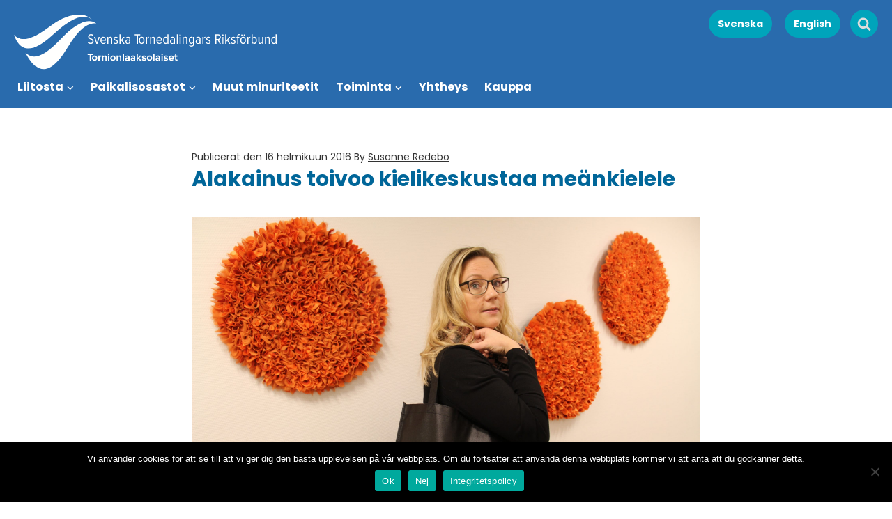

--- FILE ---
content_type: text/html; charset=UTF-8
request_url: https://str-t.com/meki/alakainus-toivoo-kielikeskustaa-meankielele/
body_size: 15143
content:

<!doctype html>
<html lang="fi">
  <head>
  <meta charset="utf-8">
  <meta http-equiv="x-ua-compatible" content="ie=edge">
  <meta name="viewport" content="width=device-width, initial-scale=1">
  <title>Alakainus toivoo kielikeskustaa meänkielele &#8211; STR-T</title>
<meta name='robots' content='max-image-preview:large' />
	<style>img:is([sizes="auto" i], [sizes^="auto," i]) { contain-intrinsic-size: 3000px 1500px }</style>
	<link rel="alternate" href="https://str-t.com/kalix-langtar-efter-sprakcentrum-for-meankieli/" hreflang="sv" />
<link rel="alternate" href="https://str-t.com/meki/alakainus-toivoo-kielikeskustaa-meankielele/" hreflang="fi" />
<link rel='dns-prefetch' href='//static.addtoany.com' />
<script type="text/javascript">
/* <![CDATA[ */
window._wpemojiSettings = {"baseUrl":"https:\/\/s.w.org\/images\/core\/emoji\/16.0.1\/72x72\/","ext":".png","svgUrl":"https:\/\/s.w.org\/images\/core\/emoji\/16.0.1\/svg\/","svgExt":".svg","source":{"concatemoji":"https:\/\/str-t.com\/wp-includes\/js\/wp-emoji-release.min.js?ver=6.8.3"}};
/*! This file is auto-generated */
!function(s,n){var o,i,e;function c(e){try{var t={supportTests:e,timestamp:(new Date).valueOf()};sessionStorage.setItem(o,JSON.stringify(t))}catch(e){}}function p(e,t,n){e.clearRect(0,0,e.canvas.width,e.canvas.height),e.fillText(t,0,0);var t=new Uint32Array(e.getImageData(0,0,e.canvas.width,e.canvas.height).data),a=(e.clearRect(0,0,e.canvas.width,e.canvas.height),e.fillText(n,0,0),new Uint32Array(e.getImageData(0,0,e.canvas.width,e.canvas.height).data));return t.every(function(e,t){return e===a[t]})}function u(e,t){e.clearRect(0,0,e.canvas.width,e.canvas.height),e.fillText(t,0,0);for(var n=e.getImageData(16,16,1,1),a=0;a<n.data.length;a++)if(0!==n.data[a])return!1;return!0}function f(e,t,n,a){switch(t){case"flag":return n(e,"\ud83c\udff3\ufe0f\u200d\u26a7\ufe0f","\ud83c\udff3\ufe0f\u200b\u26a7\ufe0f")?!1:!n(e,"\ud83c\udde8\ud83c\uddf6","\ud83c\udde8\u200b\ud83c\uddf6")&&!n(e,"\ud83c\udff4\udb40\udc67\udb40\udc62\udb40\udc65\udb40\udc6e\udb40\udc67\udb40\udc7f","\ud83c\udff4\u200b\udb40\udc67\u200b\udb40\udc62\u200b\udb40\udc65\u200b\udb40\udc6e\u200b\udb40\udc67\u200b\udb40\udc7f");case"emoji":return!a(e,"\ud83e\udedf")}return!1}function g(e,t,n,a){var r="undefined"!=typeof WorkerGlobalScope&&self instanceof WorkerGlobalScope?new OffscreenCanvas(300,150):s.createElement("canvas"),o=r.getContext("2d",{willReadFrequently:!0}),i=(o.textBaseline="top",o.font="600 32px Arial",{});return e.forEach(function(e){i[e]=t(o,e,n,a)}),i}function t(e){var t=s.createElement("script");t.src=e,t.defer=!0,s.head.appendChild(t)}"undefined"!=typeof Promise&&(o="wpEmojiSettingsSupports",i=["flag","emoji"],n.supports={everything:!0,everythingExceptFlag:!0},e=new Promise(function(e){s.addEventListener("DOMContentLoaded",e,{once:!0})}),new Promise(function(t){var n=function(){try{var e=JSON.parse(sessionStorage.getItem(o));if("object"==typeof e&&"number"==typeof e.timestamp&&(new Date).valueOf()<e.timestamp+604800&&"object"==typeof e.supportTests)return e.supportTests}catch(e){}return null}();if(!n){if("undefined"!=typeof Worker&&"undefined"!=typeof OffscreenCanvas&&"undefined"!=typeof URL&&URL.createObjectURL&&"undefined"!=typeof Blob)try{var e="postMessage("+g.toString()+"("+[JSON.stringify(i),f.toString(),p.toString(),u.toString()].join(",")+"));",a=new Blob([e],{type:"text/javascript"}),r=new Worker(URL.createObjectURL(a),{name:"wpTestEmojiSupports"});return void(r.onmessage=function(e){c(n=e.data),r.terminate(),t(n)})}catch(e){}c(n=g(i,f,p,u))}t(n)}).then(function(e){for(var t in e)n.supports[t]=e[t],n.supports.everything=n.supports.everything&&n.supports[t],"flag"!==t&&(n.supports.everythingExceptFlag=n.supports.everythingExceptFlag&&n.supports[t]);n.supports.everythingExceptFlag=n.supports.everythingExceptFlag&&!n.supports.flag,n.DOMReady=!1,n.readyCallback=function(){n.DOMReady=!0}}).then(function(){return e}).then(function(){var e;n.supports.everything||(n.readyCallback(),(e=n.source||{}).concatemoji?t(e.concatemoji):e.wpemoji&&e.twemoji&&(t(e.twemoji),t(e.wpemoji)))}))}((window,document),window._wpemojiSettings);
/* ]]> */
</script>
<style id='wp-emoji-styles-inline-css' type='text/css'>

	img.wp-smiley, img.emoji {
		display: inline !important;
		border: none !important;
		box-shadow: none !important;
		height: 1em !important;
		width: 1em !important;
		margin: 0 0.07em !important;
		vertical-align: -0.1em !important;
		background: none !important;
		padding: 0 !important;
	}
</style>
<link rel='stylesheet' id='wp-block-library-css' href='https://str-t.com/wp-includes/css/dist/block-library/style.min.css?ver=6.8.3' type='text/css' media='all' />
<style id='classic-theme-styles-inline-css' type='text/css'>
/*! This file is auto-generated */
.wp-block-button__link{color:#fff;background-color:#32373c;border-radius:9999px;box-shadow:none;text-decoration:none;padding:calc(.667em + 2px) calc(1.333em + 2px);font-size:1.125em}.wp-block-file__button{background:#32373c;color:#fff;text-decoration:none}
</style>
<style id='global-styles-inline-css' type='text/css'>
:root{--wp--preset--aspect-ratio--square: 1;--wp--preset--aspect-ratio--4-3: 4/3;--wp--preset--aspect-ratio--3-4: 3/4;--wp--preset--aspect-ratio--3-2: 3/2;--wp--preset--aspect-ratio--2-3: 2/3;--wp--preset--aspect-ratio--16-9: 16/9;--wp--preset--aspect-ratio--9-16: 9/16;--wp--preset--color--black: #000000;--wp--preset--color--cyan-bluish-gray: #abb8c3;--wp--preset--color--white: #ffffff;--wp--preset--color--pale-pink: #f78da7;--wp--preset--color--vivid-red: #cf2e2e;--wp--preset--color--luminous-vivid-orange: #ff6900;--wp--preset--color--luminous-vivid-amber: #fcb900;--wp--preset--color--light-green-cyan: #7bdcb5;--wp--preset--color--vivid-green-cyan: #00d084;--wp--preset--color--pale-cyan-blue: #8ed1fc;--wp--preset--color--vivid-cyan-blue: #0693e3;--wp--preset--color--vivid-purple: #9b51e0;--wp--preset--gradient--vivid-cyan-blue-to-vivid-purple: linear-gradient(135deg,rgba(6,147,227,1) 0%,rgb(155,81,224) 100%);--wp--preset--gradient--light-green-cyan-to-vivid-green-cyan: linear-gradient(135deg,rgb(122,220,180) 0%,rgb(0,208,130) 100%);--wp--preset--gradient--luminous-vivid-amber-to-luminous-vivid-orange: linear-gradient(135deg,rgba(252,185,0,1) 0%,rgba(255,105,0,1) 100%);--wp--preset--gradient--luminous-vivid-orange-to-vivid-red: linear-gradient(135deg,rgba(255,105,0,1) 0%,rgb(207,46,46) 100%);--wp--preset--gradient--very-light-gray-to-cyan-bluish-gray: linear-gradient(135deg,rgb(238,238,238) 0%,rgb(169,184,195) 100%);--wp--preset--gradient--cool-to-warm-spectrum: linear-gradient(135deg,rgb(74,234,220) 0%,rgb(151,120,209) 20%,rgb(207,42,186) 40%,rgb(238,44,130) 60%,rgb(251,105,98) 80%,rgb(254,248,76) 100%);--wp--preset--gradient--blush-light-purple: linear-gradient(135deg,rgb(255,206,236) 0%,rgb(152,150,240) 100%);--wp--preset--gradient--blush-bordeaux: linear-gradient(135deg,rgb(254,205,165) 0%,rgb(254,45,45) 50%,rgb(107,0,62) 100%);--wp--preset--gradient--luminous-dusk: linear-gradient(135deg,rgb(255,203,112) 0%,rgb(199,81,192) 50%,rgb(65,88,208) 100%);--wp--preset--gradient--pale-ocean: linear-gradient(135deg,rgb(255,245,203) 0%,rgb(182,227,212) 50%,rgb(51,167,181) 100%);--wp--preset--gradient--electric-grass: linear-gradient(135deg,rgb(202,248,128) 0%,rgb(113,206,126) 100%);--wp--preset--gradient--midnight: linear-gradient(135deg,rgb(2,3,129) 0%,rgb(40,116,252) 100%);--wp--preset--font-size--small: 13px;--wp--preset--font-size--medium: 20px;--wp--preset--font-size--large: 36px;--wp--preset--font-size--x-large: 42px;--wp--preset--spacing--20: 0.44rem;--wp--preset--spacing--30: 0.67rem;--wp--preset--spacing--40: 1rem;--wp--preset--spacing--50: 1.5rem;--wp--preset--spacing--60: 2.25rem;--wp--preset--spacing--70: 3.38rem;--wp--preset--spacing--80: 5.06rem;--wp--preset--shadow--natural: 6px 6px 9px rgba(0, 0, 0, 0.2);--wp--preset--shadow--deep: 12px 12px 50px rgba(0, 0, 0, 0.4);--wp--preset--shadow--sharp: 6px 6px 0px rgba(0, 0, 0, 0.2);--wp--preset--shadow--outlined: 6px 6px 0px -3px rgba(255, 255, 255, 1), 6px 6px rgba(0, 0, 0, 1);--wp--preset--shadow--crisp: 6px 6px 0px rgba(0, 0, 0, 1);}:where(.is-layout-flex){gap: 0.5em;}:where(.is-layout-grid){gap: 0.5em;}body .is-layout-flex{display: flex;}.is-layout-flex{flex-wrap: wrap;align-items: center;}.is-layout-flex > :is(*, div){margin: 0;}body .is-layout-grid{display: grid;}.is-layout-grid > :is(*, div){margin: 0;}:where(.wp-block-columns.is-layout-flex){gap: 2em;}:where(.wp-block-columns.is-layout-grid){gap: 2em;}:where(.wp-block-post-template.is-layout-flex){gap: 1.25em;}:where(.wp-block-post-template.is-layout-grid){gap: 1.25em;}.has-black-color{color: var(--wp--preset--color--black) !important;}.has-cyan-bluish-gray-color{color: var(--wp--preset--color--cyan-bluish-gray) !important;}.has-white-color{color: var(--wp--preset--color--white) !important;}.has-pale-pink-color{color: var(--wp--preset--color--pale-pink) !important;}.has-vivid-red-color{color: var(--wp--preset--color--vivid-red) !important;}.has-luminous-vivid-orange-color{color: var(--wp--preset--color--luminous-vivid-orange) !important;}.has-luminous-vivid-amber-color{color: var(--wp--preset--color--luminous-vivid-amber) !important;}.has-light-green-cyan-color{color: var(--wp--preset--color--light-green-cyan) !important;}.has-vivid-green-cyan-color{color: var(--wp--preset--color--vivid-green-cyan) !important;}.has-pale-cyan-blue-color{color: var(--wp--preset--color--pale-cyan-blue) !important;}.has-vivid-cyan-blue-color{color: var(--wp--preset--color--vivid-cyan-blue) !important;}.has-vivid-purple-color{color: var(--wp--preset--color--vivid-purple) !important;}.has-black-background-color{background-color: var(--wp--preset--color--black) !important;}.has-cyan-bluish-gray-background-color{background-color: var(--wp--preset--color--cyan-bluish-gray) !important;}.has-white-background-color{background-color: var(--wp--preset--color--white) !important;}.has-pale-pink-background-color{background-color: var(--wp--preset--color--pale-pink) !important;}.has-vivid-red-background-color{background-color: var(--wp--preset--color--vivid-red) !important;}.has-luminous-vivid-orange-background-color{background-color: var(--wp--preset--color--luminous-vivid-orange) !important;}.has-luminous-vivid-amber-background-color{background-color: var(--wp--preset--color--luminous-vivid-amber) !important;}.has-light-green-cyan-background-color{background-color: var(--wp--preset--color--light-green-cyan) !important;}.has-vivid-green-cyan-background-color{background-color: var(--wp--preset--color--vivid-green-cyan) !important;}.has-pale-cyan-blue-background-color{background-color: var(--wp--preset--color--pale-cyan-blue) !important;}.has-vivid-cyan-blue-background-color{background-color: var(--wp--preset--color--vivid-cyan-blue) !important;}.has-vivid-purple-background-color{background-color: var(--wp--preset--color--vivid-purple) !important;}.has-black-border-color{border-color: var(--wp--preset--color--black) !important;}.has-cyan-bluish-gray-border-color{border-color: var(--wp--preset--color--cyan-bluish-gray) !important;}.has-white-border-color{border-color: var(--wp--preset--color--white) !important;}.has-pale-pink-border-color{border-color: var(--wp--preset--color--pale-pink) !important;}.has-vivid-red-border-color{border-color: var(--wp--preset--color--vivid-red) !important;}.has-luminous-vivid-orange-border-color{border-color: var(--wp--preset--color--luminous-vivid-orange) !important;}.has-luminous-vivid-amber-border-color{border-color: var(--wp--preset--color--luminous-vivid-amber) !important;}.has-light-green-cyan-border-color{border-color: var(--wp--preset--color--light-green-cyan) !important;}.has-vivid-green-cyan-border-color{border-color: var(--wp--preset--color--vivid-green-cyan) !important;}.has-pale-cyan-blue-border-color{border-color: var(--wp--preset--color--pale-cyan-blue) !important;}.has-vivid-cyan-blue-border-color{border-color: var(--wp--preset--color--vivid-cyan-blue) !important;}.has-vivid-purple-border-color{border-color: var(--wp--preset--color--vivid-purple) !important;}.has-vivid-cyan-blue-to-vivid-purple-gradient-background{background: var(--wp--preset--gradient--vivid-cyan-blue-to-vivid-purple) !important;}.has-light-green-cyan-to-vivid-green-cyan-gradient-background{background: var(--wp--preset--gradient--light-green-cyan-to-vivid-green-cyan) !important;}.has-luminous-vivid-amber-to-luminous-vivid-orange-gradient-background{background: var(--wp--preset--gradient--luminous-vivid-amber-to-luminous-vivid-orange) !important;}.has-luminous-vivid-orange-to-vivid-red-gradient-background{background: var(--wp--preset--gradient--luminous-vivid-orange-to-vivid-red) !important;}.has-very-light-gray-to-cyan-bluish-gray-gradient-background{background: var(--wp--preset--gradient--very-light-gray-to-cyan-bluish-gray) !important;}.has-cool-to-warm-spectrum-gradient-background{background: var(--wp--preset--gradient--cool-to-warm-spectrum) !important;}.has-blush-light-purple-gradient-background{background: var(--wp--preset--gradient--blush-light-purple) !important;}.has-blush-bordeaux-gradient-background{background: var(--wp--preset--gradient--blush-bordeaux) !important;}.has-luminous-dusk-gradient-background{background: var(--wp--preset--gradient--luminous-dusk) !important;}.has-pale-ocean-gradient-background{background: var(--wp--preset--gradient--pale-ocean) !important;}.has-electric-grass-gradient-background{background: var(--wp--preset--gradient--electric-grass) !important;}.has-midnight-gradient-background{background: var(--wp--preset--gradient--midnight) !important;}.has-small-font-size{font-size: var(--wp--preset--font-size--small) !important;}.has-medium-font-size{font-size: var(--wp--preset--font-size--medium) !important;}.has-large-font-size{font-size: var(--wp--preset--font-size--large) !important;}.has-x-large-font-size{font-size: var(--wp--preset--font-size--x-large) !important;}
:where(.wp-block-post-template.is-layout-flex){gap: 1.25em;}:where(.wp-block-post-template.is-layout-grid){gap: 1.25em;}
:where(.wp-block-columns.is-layout-flex){gap: 2em;}:where(.wp-block-columns.is-layout-grid){gap: 2em;}
:root :where(.wp-block-pullquote){font-size: 1.5em;line-height: 1.6;}
</style>
<link rel='stylesheet' id='cookie-notice-front-css' href='https://str-t.com/wp-content/plugins/cookie-notice/css/front.min.css?ver=2.5.7' type='text/css' media='all' />
<link rel='stylesheet' id='woocommerce-layout-css' href='https://str-t.com/wp-content/plugins/woocommerce/assets/css/woocommerce-layout.css?ver=10.3.7' type='text/css' media='all' />
<link rel='stylesheet' id='woocommerce-smallscreen-css' href='https://str-t.com/wp-content/plugins/woocommerce/assets/css/woocommerce-smallscreen.css?ver=10.3.7' type='text/css' media='only screen and (max-width: 768px)' />
<link rel='stylesheet' id='woocommerce-general-css' href='https://str-t.com/wp-content/plugins/woocommerce/assets/css/woocommerce.css?ver=10.3.7' type='text/css' media='all' />
<style id='woocommerce-inline-inline-css' type='text/css'>
.woocommerce form .form-row .required { visibility: visible; }
</style>
<link rel='stylesheet' id='brands-styles-css' href='https://str-t.com/wp-content/plugins/woocommerce/assets/css/brands.css?ver=10.3.7' type='text/css' media='all' />
<link rel='stylesheet' id='addtoany-css' href='https://str-t.com/wp-content/plugins/add-to-any/addtoany.min.css?ver=1.16' type='text/css' media='all' />
<link rel='stylesheet' id='sage/css-css' href='https://str-t.com/wp-content/themes/str-t/assets/styles/main.css?v=1.0.7' type='text/css' media='all' />
<script type="text/javascript" id="addtoany-core-js-before">
/* <![CDATA[ */
window.a2a_config=window.a2a_config||{};a2a_config.callbacks=[];a2a_config.overlays=[];a2a_config.templates={};a2a_localize = {
	Share: "Share",
	Save: "Save",
	Subscribe: "Subscribe",
	Email: "Email",
	Bookmark: "Bookmark",
	ShowAll: "Show all",
	ShowLess: "Show less",
	FindServices: "Find service(s)",
	FindAnyServiceToAddTo: "Instantly find any service to add to",
	PoweredBy: "Powered by",
	ShareViaEmail: "Share via email",
	SubscribeViaEmail: "Subscribe via email",
	BookmarkInYourBrowser: "Bookmark in your browser",
	BookmarkInstructions: "Press Ctrl+D or \u2318+D to bookmark this page",
	AddToYourFavorites: "Add to your favorites",
	SendFromWebOrProgram: "Send from any email address or email program",
	EmailProgram: "Email program",
	More: "More&#8230;",
	ThanksForSharing: "Thanks for sharing!",
	ThanksForFollowing: "Thanks for following!"
};
/* ]]> */
</script>
<script type="text/javascript" defer src="https://static.addtoany.com/menu/page.js" id="addtoany-core-js"></script>
<script type="text/javascript" src="https://str-t.com/wp-includes/js/jquery/jquery.min.js?ver=3.7.1" id="jquery-core-js"></script>
<script type="text/javascript" src="https://str-t.com/wp-includes/js/jquery/jquery-migrate.min.js?ver=3.4.1" id="jquery-migrate-js"></script>
<script type="text/javascript" defer src="https://str-t.com/wp-content/plugins/add-to-any/addtoany.min.js?ver=1.1" id="addtoany-jquery-js"></script>
<script type="text/javascript" id="cookie-notice-front-js-before">
/* <![CDATA[ */
var cnArgs = {"ajaxUrl":"https:\/\/str-t.com\/wp-admin\/admin-ajax.php","nonce":"74175377f7","hideEffect":"fade","position":"bottom","onScroll":false,"onScrollOffset":100,"onClick":false,"cookieName":"cookie_notice_accepted","cookieTime":15811200,"cookieTimeRejected":2592000,"globalCookie":false,"redirection":true,"cache":false,"revokeCookies":false,"revokeCookiesOpt":"automatic"};
/* ]]> */
</script>
<script type="text/javascript" src="https://str-t.com/wp-content/plugins/cookie-notice/js/front.min.js?ver=2.5.7" id="cookie-notice-front-js"></script>
<script type="text/javascript" src="https://str-t.com/wp-content/plugins/woocommerce/assets/js/jquery-blockui/jquery.blockUI.min.js?ver=2.7.0-wc.10.3.7" id="wc-jquery-blockui-js" defer="defer" data-wp-strategy="defer"></script>
<script type="text/javascript" id="wc-add-to-cart-js-extra">
/* <![CDATA[ */
var wc_add_to_cart_params = {"ajax_url":"\/wp-admin\/admin-ajax.php","wc_ajax_url":"\/meki\/?wc-ajax=%%endpoint%%","i18n_view_cart":"N\u00e4yt\u00e4 ostoskori","cart_url":"https:\/\/str-t.com\/meki\/tavarakoli\/","is_cart":"","cart_redirect_after_add":"no"};
/* ]]> */
</script>
<script type="text/javascript" src="https://str-t.com/wp-content/plugins/woocommerce/assets/js/frontend/add-to-cart.min.js?ver=10.3.7" id="wc-add-to-cart-js" defer="defer" data-wp-strategy="defer"></script>
<script type="text/javascript" src="https://str-t.com/wp-content/plugins/woocommerce/assets/js/js-cookie/js.cookie.min.js?ver=2.1.4-wc.10.3.7" id="wc-js-cookie-js" defer="defer" data-wp-strategy="defer"></script>
<script type="text/javascript" id="woocommerce-js-extra">
/* <![CDATA[ */
var woocommerce_params = {"ajax_url":"\/wp-admin\/admin-ajax.php","wc_ajax_url":"\/meki\/?wc-ajax=%%endpoint%%","i18n_password_show":"N\u00e4yt\u00e4 salasana","i18n_password_hide":"Piilota salasana"};
/* ]]> */
</script>
<script type="text/javascript" src="https://str-t.com/wp-content/plugins/woocommerce/assets/js/frontend/woocommerce.min.js?ver=10.3.7" id="woocommerce-js" defer="defer" data-wp-strategy="defer"></script>
<link rel="https://api.w.org/" href="https://str-t.com/wp-json/" /><link rel="alternate" title="JSON" type="application/json" href="https://str-t.com/wp-json/wp/v2/posts/1843" /><link rel="EditURI" type="application/rsd+xml" title="RSD" href="https://str-t.com/xmlrpc.php?rsd" />
<meta name="generator" content="WordPress 6.8.3" />
<meta name="generator" content="WooCommerce 10.3.7" />
<link rel="canonical" href="https://str-t.com/meki/alakainus-toivoo-kielikeskustaa-meankielele/" />
<link rel='shortlink' href='https://str-t.com/?p=1843' />
<link rel="alternate" title="oEmbed (JSON)" type="application/json+oembed" href="https://str-t.com/wp-json/oembed/1.0/embed?url=https%3A%2F%2Fstr-t.com%2Fmeki%2Falakainus-toivoo-kielikeskustaa-meankielele%2F" />
<link rel="alternate" title="oEmbed (XML)" type="text/xml+oembed" href="https://str-t.com/wp-json/oembed/1.0/embed?url=https%3A%2F%2Fstr-t.com%2Fmeki%2Falakainus-toivoo-kielikeskustaa-meankielele%2F&#038;format=xml" />
	<noscript><style>.woocommerce-product-gallery{ opacity: 1 !important; }</style></noscript>
	<link rel="icon" href="https://str-t.com/wp-content/uploads/2019/01/cropped-favikon-32x32.png" sizes="32x32" />
<link rel="icon" href="https://str-t.com/wp-content/uploads/2019/01/cropped-favikon-192x192.png" sizes="192x192" />
<link rel="apple-touch-icon" href="https://str-t.com/wp-content/uploads/2019/01/cropped-favikon-180x180.png" />
<meta name="msapplication-TileImage" content="https://str-t.com/wp-content/uploads/2019/01/cropped-favikon-270x270.png" />
</head>  <body class="wp-singular post-template-default single single-post postid-1843 single-format-standard wp-theme-str-t theme-str-t cookies-not-set woocommerce-no-js metaslider-plugin alakainus-toivoo-kielikeskustaa-meankielele sidebar-primary">
	    <!--[if IE]>
      <div class="alert alert-warning">
        You are using an <strong>outdated</strong> browser. Please <a href="http://browsehappy.com/">upgrade your browser</a> to improve your experience.      </div>
    <![endif]-->
    <header class="banner" id="top-menu">
	<div class="container-fluid">
	
	    <a class="brand" href="https://str-t.com/meki/"><img class="menuLogo" style="left: 20px; top: 10px;" src="https://str-t.com/wp-content/themes/str-t/assets/images/logo_orginal.svg" alt="STR-T logo"/></a>
	    
	    <nav class="nav-primary menu menu-2">
	      <div class="menu-primary-navigation-meankieli-container"><ul id="menu-primary-navigation-meankieli" class="nav"><li id="menu-item-692" class="menu-item menu-item-type-post_type menu-item-object-page menu-item-has-children menu-item-692"><a href="https://str-t.com/meki/liitosta/">Liitosta</a>
<ul class="sub-menu">
	<li id="menu-item-693" class="menu-item menu-item-type-post_type menu-item-object-page menu-item-693"><a href="https://str-t.com/meki/liitosta/liiton-johtokunta/">Liiton johtokunta</a></li>
	<li id="menu-item-694" class="menu-item menu-item-type-post_type menu-item-object-page menu-item-694"><a href="https://str-t.com/meki/liitosta/liiton-tarkheimat-kysymykset-ja-kieliperiaate/">Toimintaplaani ja säänöt</a></li>
	<li id="menu-item-696" class="menu-item menu-item-type-post_type menu-item-object-page menu-item-696"><a href="https://str-t.com/meki/vaikutus-maholisuus/ajankohtaset-prujektit/">Ajankohtaset prujektit</a></li>
	<li id="menu-item-697" class="menu-item menu-item-type-post_type menu-item-object-page menu-item-697"><a href="https://str-t.com/meki/?page_id=640">Päätetyt prujektit</a></li>
	<li id="menu-item-698" class="menu-item menu-item-type-post_type menu-item-object-page menu-item-698"><a href="https://str-t.com/meki/liitosta/histuuriaa/">Histuuriaa</a></li>
	<li id="menu-item-699" class="menu-item menu-item-type-post_type menu-item-object-page menu-item-699"><a href="https://str-t.com/meki/liitosta/ala-jaseneksi/">Ala jäseneksi</a></li>
	<li id="menu-item-700" class="menu-item menu-item-type-post_type menu-item-object-page menu-item-700"><a href="https://str-t.com/meki/liitosta/kaamos-forlaaki/">Kaamos Förlaaki</a></li>
</ul>
</li>
<li id="menu-item-701" class="menu-item menu-item-type-post_type menu-item-object-page menu-item-has-children menu-item-701"><a href="https://str-t.com/meki/paikalisosastot/">Paikalisosastot</a>
<ul class="sub-menu">
	<li id="menu-item-702" class="menu-item menu-item-type-post_type menu-item-object-page menu-item-702"><a href="https://str-t.com/meki/paikalisosastot/met-nuoret/">Met Nuoret</a></li>
	<li id="menu-item-703" class="menu-item menu-item-type-post_type menu-item-object-page menu-item-703"><a href="https://str-t.com/meki/paikalisosastot/jellivaaran/">Tornionlaaksolaiset Jellivaarassa</a></li>
	<li id="menu-item-705" class="menu-item menu-item-type-post_type menu-item-object-page menu-item-705"><a href="https://str-t.com/meki/paikalisosastot/kaihnuussa/">Meän Kulttuurikehto Kaihnuussa</a></li>
	<li id="menu-item-706" class="menu-item menu-item-type-post_type menu-item-object-page menu-item-706"><a href="https://str-t.com/meki/paikalisosastot/matarinki/">Tornionlaaksolaiset Matarinkissä</a></li>
	<li id="menu-item-708" class="menu-item menu-item-type-post_type menu-item-object-page menu-item-708"><a href="https://str-t.com/meki/paikalisosastot/stockholmissa/">Stockholmissa</a></li>
	<li id="menu-item-6735" class="menu-item menu-item-type-post_type menu-item-object-page menu-item-6735"><a href="https://str-t.com/meki/paikalisosastot/svenska-kvaner-lantalaiset/">Svenska Kväner-Lantalaiset Kieruna</a></li>
	<li id="menu-item-709" class="menu-item menu-item-type-post_type menu-item-object-page menu-item-709"><a href="https://str-t.com/meki/paikalisosastot/umeassa/">Umeåssa</a></li>
</ul>
</li>
<li id="menu-item-711" class="menu-item menu-item-type-post_type menu-item-object-page menu-item-711"><a href="https://str-t.com/meki/muut-minuriteetit/">Muut minuriteetit</a></li>
<li id="menu-item-712" class="menu-item menu-item-type-post_type menu-item-object-page menu-item-has-children menu-item-712"><a href="https://str-t.com/meki/vaikutus-maholisuus/">Toiminta</a>
<ul class="sub-menu">
	<li id="menu-item-713" class="menu-item menu-item-type-post_type menu-item-object-page menu-item-713"><a href="https://str-t.com/meki/vaikutus-maholisuus/lausunon-remissivastaukset/">Lausunon-/remissivastaukset</a></li>
	<li id="menu-item-714" class="menu-item menu-item-type-post_type menu-item-object-page menu-item-714"><a href="https://str-t.com/meki/vaikutus-maholisuus/komenthaarit/">Komenthaarit</a></li>
</ul>
</li>
<li id="menu-item-715" class="menu-item menu-item-type-post_type menu-item-object-page menu-item-715"><a href="https://str-t.com/meki/yhtheys/">Yhtheys</a></li>
<li id="menu-item-769" class="menu-item menu-item-type-post_type menu-item-object-page menu-item-769"><a href="https://str-t.com/meki/kauppa/">Kauppa</a></li>
</ul></div>	    </nav>
	    

	    <div class="mobileMenu">
			<a href="https://str-t.com">	
				<img class="menuLogoNeg" src="https://str-t.com/wp-content/themes/str-t/assets/images/logo_orginal.svg" alt="STR-T logo"/>
			</a>
			<div class="innerContainer">
				<div class="language-custom-menu"><ul id="menu-sprakmeny-meankieli" class="menu"><li id="menu-item-5327-sv" class="lang-item lang-item-6 lang-item-sv lang-item-first menu-item menu-item-type-custom menu-item-object-custom menu-item-5327-sv"><a href="https://str-t.com/kalix-langtar-efter-sprakcentrum-for-meankieli/" hreflang="sv-SE" lang="sv-SE">Svenska</a></li>
<li id="menu-item-5328" class="menu-item menu-item-type-post_type menu-item-object-page menu-item-5328"><a href="https://str-t.com/the-national-association-of-swedish-tornedalians-tornionlaaksolaiset/">English</a></li>
</ul></div>				
				<div class="menu-primary-navigation-meankieli-container"><ul id="menu-primary-navigation-meankieli-1" class="menu"><li class="menu-item menu-item-type-post_type menu-item-object-page menu-item-has-children menu-item-692"><a href="https://str-t.com/meki/liitosta/">Liitosta</a>
<ul class="sub-menu">
	<li class="menu-item menu-item-type-post_type menu-item-object-page menu-item-693"><a href="https://str-t.com/meki/liitosta/liiton-johtokunta/">Liiton johtokunta</a></li>
	<li class="menu-item menu-item-type-post_type menu-item-object-page menu-item-694"><a href="https://str-t.com/meki/liitosta/liiton-tarkheimat-kysymykset-ja-kieliperiaate/">Toimintaplaani ja säänöt</a></li>
	<li class="menu-item menu-item-type-post_type menu-item-object-page menu-item-696"><a href="https://str-t.com/meki/vaikutus-maholisuus/ajankohtaset-prujektit/">Ajankohtaset prujektit</a></li>
	<li class="menu-item menu-item-type-post_type menu-item-object-page menu-item-697"><a href="https://str-t.com/meki/?page_id=640">Päätetyt prujektit</a></li>
	<li class="menu-item menu-item-type-post_type menu-item-object-page menu-item-698"><a href="https://str-t.com/meki/liitosta/histuuriaa/">Histuuriaa</a></li>
	<li class="menu-item menu-item-type-post_type menu-item-object-page menu-item-699"><a href="https://str-t.com/meki/liitosta/ala-jaseneksi/">Ala jäseneksi</a></li>
	<li class="menu-item menu-item-type-post_type menu-item-object-page menu-item-700"><a href="https://str-t.com/meki/liitosta/kaamos-forlaaki/">Kaamos Förlaaki</a></li>
</ul>
</li>
<li class="menu-item menu-item-type-post_type menu-item-object-page menu-item-has-children menu-item-701"><a href="https://str-t.com/meki/paikalisosastot/">Paikalisosastot</a>
<ul class="sub-menu">
	<li class="menu-item menu-item-type-post_type menu-item-object-page menu-item-702"><a href="https://str-t.com/meki/paikalisosastot/met-nuoret/">Met Nuoret</a></li>
	<li class="menu-item menu-item-type-post_type menu-item-object-page menu-item-703"><a href="https://str-t.com/meki/paikalisosastot/jellivaaran/">Tornionlaaksolaiset Jellivaarassa</a></li>
	<li class="menu-item menu-item-type-post_type menu-item-object-page menu-item-705"><a href="https://str-t.com/meki/paikalisosastot/kaihnuussa/">Meän Kulttuurikehto Kaihnuussa</a></li>
	<li class="menu-item menu-item-type-post_type menu-item-object-page menu-item-706"><a href="https://str-t.com/meki/paikalisosastot/matarinki/">Tornionlaaksolaiset Matarinkissä</a></li>
	<li class="menu-item menu-item-type-post_type menu-item-object-page menu-item-708"><a href="https://str-t.com/meki/paikalisosastot/stockholmissa/">Stockholmissa</a></li>
	<li class="menu-item menu-item-type-post_type menu-item-object-page menu-item-6735"><a href="https://str-t.com/meki/paikalisosastot/svenska-kvaner-lantalaiset/">Svenska Kväner-Lantalaiset Kieruna</a></li>
	<li class="menu-item menu-item-type-post_type menu-item-object-page menu-item-709"><a href="https://str-t.com/meki/paikalisosastot/umeassa/">Umeåssa</a></li>
</ul>
</li>
<li class="menu-item menu-item-type-post_type menu-item-object-page menu-item-711"><a href="https://str-t.com/meki/muut-minuriteetit/">Muut minuriteetit</a></li>
<li class="menu-item menu-item-type-post_type menu-item-object-page menu-item-has-children menu-item-712"><a href="https://str-t.com/meki/vaikutus-maholisuus/">Toiminta</a>
<ul class="sub-menu">
	<li class="menu-item menu-item-type-post_type menu-item-object-page menu-item-713"><a href="https://str-t.com/meki/vaikutus-maholisuus/lausunon-remissivastaukset/">Lausunon-/remissivastaukset</a></li>
	<li class="menu-item menu-item-type-post_type menu-item-object-page menu-item-714"><a href="https://str-t.com/meki/vaikutus-maholisuus/komenthaarit/">Komenthaarit</a></li>
</ul>
</li>
<li class="menu-item menu-item-type-post_type menu-item-object-page menu-item-715"><a href="https://str-t.com/meki/yhtheys/">Yhtheys</a></li>
<li class="menu-item menu-item-type-post_type menu-item-object-page menu-item-769"><a href="https://str-t.com/meki/kauppa/">Kauppa</a></li>
</ul></div>			</div>
			
			<div class="social-media-box">
				<a href="https://www.facebook.com/Tornionlaaksolaiset/" target="_blank">
					<img class="section-icon" src="https://str-t.com/wp-content/themes/str-t/assets/images/facebook_white.svg" alt="Facebook"/>
				</a>
			</div>
		</div>
		
		
		<div class="language-custom-menu"><ul id="menu-sprakmeny-meankieli-1" class="menu"><li class="lang-item lang-item-6 lang-item-sv lang-item-first menu-item menu-item-type-custom menu-item-object-custom menu-item-5327-sv"><a href="https://str-t.com/kalix-langtar-efter-sprakcentrum-for-meankieli/" hreflang="sv-SE" lang="sv-SE">Svenska</a></li>
<li class="menu-item menu-item-type-post_type menu-item-object-page menu-item-5328"><a href="https://str-t.com/the-national-association-of-swedish-tornedalians-tornionlaaksolaiset/">English</a></li>
</ul></div>		  
				<!-- Hamburger -->
			    <button class="hamburger hamburger--spring" type="button">
				  <span class="hamburger-box">
				    <span class="hamburger-inner"></span>
				  </span>
				</button>
				
				<!-- SEARCH -->
				<div class="search-button">
					<svg fill="#ddd" viewBox="0 0 1792 1792" xmlns="http://www.w3.org/2000/svg"><path d="M1216 832q0-185-131.5-316.5t-316.5-131.5-316.5 131.5-131.5 316.5 131.5 316.5 316.5 131.5 316.5-131.5 131.5-316.5zm512 832q0 52-38 90t-90 38q-54 0-90-38l-343-342q-179 124-399 124-143 0-273.5-55.5t-225-150-150-225-55.5-273.5 55.5-273.5 150-225 225-150 273.5-55.5 273.5 55.5 225 150 150 225 55.5 273.5q0 220-124 399l343 343q37 37 37 90z"/></svg>
				</div>
		
				<div class="search-bar">
					<form action="https://str-t.com" method="get">
					<input class='input-field-search' placeholder='Sök' type='text' name="s">
					</form>
					<div class="search-bar-button-close"><svg xmlns="http://www.w3.org/2000/svg" id="root" version="1.1" viewBox="0 0 16 14"><path fill="none" stroke="currentColor" stroke-linecap="square" d="M 4.5 4.5 L 11.5 11.5 M 4.5 11.5 L 11.5 4.5"/></svg></div>
				</div>
			
		
	</div>
</header>    <div class="wrap" role="document">
      <div class="content">
        <main class="main">
            <article class="post-1843 post type-post status-publish format-standard has-post-thumbnail hentry category-okategoriserade-meki tag-alakaihnuun-kunta tag-kielipaketti tag-maria-vanhapiha tag-mean-kylttyyrikehto tag-tietosentteri">
	  
	<div class="container artikel-wrapper">
		<div class="row">
			<div class="col-lg-8 mx-auto">
				
			    <header>
					<div class="meta-publicerat">
	<time class="updated" datetime="2016-02-16T14:00:58+00:00">Publicerat den 16 helmikuun 2016</time>
	<span class="byline author vcard">By <a href="https://str-t.com/meki/author/susanne-redebo/" rel="author" class="fn">Susanne Redebo</a></span>
</div>
					<h1 class="entry-title">Alakainus toivoo kielikeskustaa meänkielele</h1>
					<hr>
			    </header>


			    <div class="entry-content">
				    <!-- Toppbild -->						
					<div id="single-news-img" class="featured-image"><img width="2560" height="1707" src="https://str-t.com/wp-content/uploads/2016/02/Maria-Vanhapiha.-Foto-Kalix-kommun.-scaled.jpg" class="attachment-1843 size-1843 wp-post-image" alt="" decoding="async" fetchpriority="high" srcset="https://str-t.com/wp-content/uploads/2016/02/Maria-Vanhapiha.-Foto-Kalix-kommun.-scaled.jpg 2560w, https://str-t.com/wp-content/uploads/2016/02/Maria-Vanhapiha.-Foto-Kalix-kommun.-scaled-600x400.jpg 600w, https://str-t.com/wp-content/uploads/2016/02/Maria-Vanhapiha.-Foto-Kalix-kommun.-300x200.jpg 300w, https://str-t.com/wp-content/uploads/2016/02/Maria-Vanhapiha.-Foto-Kalix-kommun.-768x512.jpg 768w, https://str-t.com/wp-content/uploads/2016/02/Maria-Vanhapiha.-Foto-Kalix-kommun.-1024x683.jpg 1024w, https://str-t.com/wp-content/uploads/2016/02/Maria-Vanhapiha.-Foto-Kalix-kommun.-552x368.jpg 552w, https://str-t.com/wp-content/uploads/2016/02/Maria-Vanhapiha.-Foto-Kalix-kommun.-293x195.jpg 293w, https://str-t.com/wp-content/uploads/2016/02/Maria-Vanhapiha.-Foto-Kalix-kommun.-977x651.jpg 977w" sizes="(max-width: 2560px) 100vw, 2560px" /></div>		
					<p><em>Maria Vanhapiha kantaa mielelänsä kassia missä oon teksti Meänkieli kannattaa mitä kunta myypii. Kuva: Alakaihnuun kunta</em></p>
<p><strong>&#8211; Olis mahottoman hyvä jos olis meänkielen kielikeskusta. Staattykselle tulis nousu ja met saisima instansin missä saattasimma keskustella meän kielikysymyksiä, sannoo Maria Vanhapiha, kuortinaatturi minuriteetile Alakaihnuula.</strong></p>
<p>Alakainus oon ollu hallintoalue suomele ja meänkielele vuesta 2011. Viien vuen jälkhiin työ oon alkanu järjesthyyn ittenäisilä alueila jokka hakeva rahotusta sentraali potista missä oon 1,1 milj. kr.( molemille, suomele ja meänkielele).</p>
<p>Marialla oon pusitiivi kattanto meänkielen tulevaisuuele. Esikouluissa tehhään työtä ette kläpit saava kieliintoa. Täälä oon kieliaktivisti Daniel Särkijärvi tärkeä hänen kielilääkerillä ja reisuila esikouluissa ette herättää kläpitten intoa.</p>
<p><strong>Meän kylttyyrikehto oon kullan kaltanen</strong></p>
<p>Alakaihnuula oon STR-T:n paikalisosasto Meän kylttyyrikehto joka oon oikheen aktiivi. Monta oppisirkkeliä oon käynissä samala aikaa, esimerkiksi tilkkutäkkitekniikkaa, tinaarpantintekoa ja lastentoimintaa.</p>
<p>&#8211; Se oon kullan arvosta ette oon semmonen aktiivinen föreninki minkä kans saattaa tehhä yhtheistyötä.</p>
<p>Alakaihnuun kunta oon saanu käynthiin Tietosentterin keskelä kaupunkia. Täälä Maria Vanhapiha tekkee työtä meänkielisten ja suomenkielisten kans käynilä, telefoonila, ja meililä. Tietosentterissä oon avisia minuriteettikielilä, prosyyriä ja vasituita kassia missä oon teksti Meänkieli kannattaa. Sama teksti oon kans suomeksi.</p>
<p>&#8211; Pienilä keinoila saattaa nostaa intoa.</p>
<p>Kaks esikoulua kunnassa tarjoava meänkieltä heän petakokiikassa, mutta ei ole aivan puhasta meänkielenosastoa.</p>
<p>Alakaihnuula oon kylttyyrinen veto. Vastaaikhoin kuttuthiin kaikki esikoululapset hyvin tykäthyyn teatterinäyttelhyyn kolmela kielelä: suomi, ruotti ja meänkieli.</p>
<p>Toinen keino oon ette antaa uusile vanhimille kielipaketin. Niissä oon tietoa oikeuksista, tipsiä mistä saattaa hakea tietoa ja ette oon meänkieliföreninki (Meän kylttyyrikehto).</p>
<p>Ensimäinen pakettipainos meänkielelä loppu varsin.</p>
<p><img decoding="async" class="size-medium wp-image-1837 aligncenter" src="http://www.str-t.com/wp-content/uploads/2016/02/Fagervall-och-Björkenwall-i-Kalix.-Foto-Kalix-kommun.-300x201.jpeg" alt="Fagervall och Björkenwall i Kalix. Foto Kalix kommun." width="300" height="201" srcset="https://str-t.com/wp-content/uploads/2016/02/Fagervall-och-Björkenwall-i-Kalix.-Foto-Kalix-kommun.-300x201.jpeg 300w, https://str-t.com/wp-content/uploads/2016/02/Fagervall-och-Björkenwall-i-Kalix.-Foto-Kalix-kommun.-600x402.jpeg 600w, https://str-t.com/wp-content/uploads/2016/02/Fagervall-och-Björkenwall-i-Kalix.-Foto-Kalix-kommun.-552x370.jpeg 552w, https://str-t.com/wp-content/uploads/2016/02/Fagervall-och-Björkenwall-i-Kalix.-Foto-Kalix-kommun.-293x196.jpeg 293w, https://str-t.com/wp-content/uploads/2016/02/Fagervall-och-Björkenwall-i-Kalix.-Foto-Kalix-kommun..jpeg 720w" sizes="(max-width: 300px) 100vw, 300px" /></p>
<p style="text-align: center;"><em>Ko Tietosentteri auasthiin toorniolaaksolaiset Markus Fagervall ja Tony Björkenvall esinyt. Kuva: Alakaihnuun kunta</em></p>
<p><strong>Ylpeät alkuperästä</strong></p>
<p>Alakaihnuussa oon isompi kyse suomalaisesta materiaalista siksi ko oon enämpi suomenkielisiä asukhaita kunnassa. Justhiins nyt ei ole yhthään oppilasta meänkielen opetuksessa.</p>
<p>&#8211; Siltikki näemä ette into lissäintyy ette ottaa kielen takasi. Ihmiset oon ylpeät heän alkuperäle ja justhiins ylpeys oon mahottoman tärkeä kielen säilymiselle.</p>
<p><strong>Miltäs näyttää vanhuuenhoiossa?</strong></p>
<p>&#8211; Meilä ei ole osastoa meänkielenpuhujille vielä. Oon kuitenki halu saa suomenkielisen osaston ja moni työläisistä ossaava suomea ja meänkieltä.</p>
<p>Ko kunta hakkee väkeä lasten- ja vanhuuenhoithoon niin työnantaja kyssyy vasitusti meänkielen ja suomenkielen taitoa.</p>
<p><strong>Mitäs uskot meänkielen tulevaisuuesta?</strong></p>
<p>-Oon hankala tilane mutta oon toivetta. Tuntuu ette staattys oon nousemassa, vaikka se vaatii työtä. Maholisuuet oon parahneet villin paljon lyhyssä aikaa.</p>
<p>Maria oon kiitolinen ette sentraalijärjestö STR-T vettää kysymystä kielikeskustasta ja ette moni föreninki suojaa ainetta. Samala hään tykkää ette oon tärkeä ette ei vaatia ette ihmiset häätyvä puhua täyelistä meänkieltä. Jos oon semmonen kattanto niin vastaalkunen ei tohi auasta suuta.</p>
<p>&#8211; Kielessä oon monta eri varieteettiä, niin mikäs oon oikeasthaan oikeen ja väärin?</p>
<p><strong>Meänkielensi Märta, Karin ja Linnea Nylund</strong></p>
<p>&nbsp;</p>
			    </div>

				
				<div class="social-wrap text-right">
					<span>Dela på facebook:</span><div class="addtoany_shortcode"><div class="a2a_kit a2a_kit_size_50 addtoany_list" data-a2a-url="https://str-t.com/meki/alakainus-toivoo-kielikeskustaa-meankielele/" data-a2a-title="Alakainus toivoo kielikeskustaa meänkielele"><a class="a2a_button_facebook" href="https://www.addtoany.com/add_to/facebook?linkurl=https%3A%2F%2Fstr-t.com%2Fmeki%2Falakainus-toivoo-kielikeskustaa-meankielele%2F&amp;linkname=Alakainus%20toivoo%20kielikeskustaa%20me%C3%A4nkielele" title="Facebook" rel="nofollow noopener" target="_blank"><img src="//www.str-t.com/wp-content/themes/str-t/assets/images/icons/facebook.svg" width="50" height="50" alt="Facebook"></a></div></div>				</div>
			</div>
		</div>
	</div>

	
	<!-- Mer nyheter -->
 	<div class="container-fluid more-news">
		<div class="container">
			<div class="row">
				<div class="col-12 text-center"><h2>Lisää uutisia</h2></div>
					
					<div class="card-deck standard-card-wrap">
																							<a class="card col-md-4" href="https://str-t.com/meki/kierunalla-oon-kaksi-meankielen-lippulaivaa/">
										<div class="card-body">
											<span class="small">12 helmikuun 2016</span>
											<h3 class="card-title">Kierunalla oon kaksi meänkielen lippulaivaa</h3>
											<div class="card-text">
											    											    											</div>
										</div>
										
																					<div class="card-custom-img" style="background-image: url(https://str-t.com/wp-content/uploads/2016/02/Susanne-Hägglund.-Foto-Kiruna-kommun.-768x542.jpg);">
											</div>
														
									</a>

																							<a class="card col-md-4" href="https://str-t.com/meki/nuoret-kehuva-ette-het-tuleva-toornionlaaksosta/">
										<div class="card-body">
											<span class="small">9 helmikuun 2016</span>
											<h3 class="card-title">”Nuoret kehuva ette het tuleva Toornionlaaksosta”</h3>
											<div class="card-text">
											    											    											</div>
										</div>
										
																					<div class="card-custom-img" style="background-image: url(https://str-t.com/wp-content/uploads/2016/01/Länsmansgården-i-Matarenki-768x576.jpg);">
											</div>
														
									</a>

																							<a class="card col-md-4" href="https://str-t.com/meki/matarinki-houkuttellee-asukhaita-ilmasilla-tonteila/">
										<div class="card-body">
											<span class="small">5 helmikuun 2016</span>
											<h3 class="card-title">Matarinki houkuttellee asukhaita ilmasilla tonteila</h3>
											<div class="card-text">
											    											    											</div>
										</div>
										
																					<div class="card-custom-img" style="background-image: url(https://str-t.com/wp-content/uploads/2016/02/Vårvintervy-Övertorneå-2-Foto-Susanne-Redebo-768x326.jpg);">
											</div>
														
									</a>

											</div>
						
				</div>
			</div>
	 	</div>
	</div>

	<!-- /.Mer nyheter -->
	    
    <footer>
          </footer>
      
  </article>
        </main><!-- /.main -->
        <!--
          <aside class="sidebar">
            <section class="widget woocommerce_widget_cart-3 woocommerce widget_shopping_cart"><h3>Varukorg</h3><div class="hide_cart_widget_if_empty"><div class="widget_shopping_cart_content"></div></div></section><section class="widget search-2 widget_search"><form role="search" method="get" class="search-form" action="https://str-t.com/meki/">
				<label>
					<span class="screen-reader-text">Haku:</span>
					<input type="search" class="search-field" placeholder="Haku &hellip;" value="" name="s" />
				</label>
				<input type="submit" class="search-submit" value="Hae" />
			</form></section><section class="widget media_image-3 widget_media_image"><a href="http://minoritet.se"><img width="208" height="300" src="https://str-t.com/wp-content/uploads/2019/01/minoritet_250x360-208x300.gif" class="image wp-image-5284  attachment-medium size-medium" alt="" style="max-width: 100%; height: auto;" decoding="async" loading="lazy" /></a></section><section class="widget tag_cloud-2 widget_tag_cloud"><h3>Avainsanat</h3><div class="tagcloud"><a href="https://str-t.com/meki/tag/alice-bah-kuhnke-fi/" class="tag-cloud-link tag-link-109 tag-link-position-1" style="font-size: 8pt;" aria-label="Alice Bah Kuhnke (2 kohdetta)">Alice Bah Kuhnke</a>
<a href="https://str-t.com/meki/tag/bengt-pohjanen-meki/" class="tag-cloud-link tag-link-400 tag-link-position-2" style="font-size: 8pt;" aria-label="Bengt Pohjanen (2 kohdetta)">Bengt Pohjanen</a>
<a href="https://str-t.com/meki/tag/daniel-sarkijarvi-meki/" class="tag-cloud-link tag-link-1031 tag-link-position-3" style="font-size: 9.6153846153846pt;" aria-label="Daniel Särkijärvi (3 kohdetta)">Daniel Särkijärvi</a>
<a href="https://str-t.com/meki/tag/debatti/" class="tag-cloud-link tag-link-117 tag-link-position-4" style="font-size: 8pt;" aria-label="debatti (2 kohdetta)">debatti</a>
<a href="https://str-t.com/meki/tag/esikoulu/" class="tag-cloud-link tag-link-390 tag-link-position-5" style="font-size: 10.961538461538pt;" aria-label="esikoulu (4 kohdetta)">esikoulu</a>
<a href="https://str-t.com/meki/tag/hallintoalue/" class="tag-cloud-link tag-link-363 tag-link-position-6" style="font-size: 8pt;" aria-label="hallintoalue (2 kohdetta)">hallintoalue</a>
<a href="https://str-t.com/meki/tag/jan-johansson-meki/" class="tag-cloud-link tag-link-683 tag-link-position-7" style="font-size: 10.961538461538pt;" aria-label="Jan Johansson (4 kohdetta)">Jan Johansson</a>
<a href="https://str-t.com/meki/tag/johanna-nordblad-sirkka-meki/" class="tag-cloud-link tag-link-596 tag-link-position-8" style="font-size: 8pt;" aria-label="Johanna Nordblad Sirkka (2 kohdetta)">Johanna Nordblad Sirkka</a>
<a href="https://str-t.com/meki/tag/johtokunta/" class="tag-cloud-link tag-link-1023 tag-link-position-9" style="font-size: 10.961538461538pt;" aria-label="johtokunta (4 kohdetta)">johtokunta</a>
<a href="https://str-t.com/meki/tag/juuret/" class="tag-cloud-link tag-link-406 tag-link-position-10" style="font-size: 10.961538461538pt;" aria-label="juuret (4 kohdetta)">juuret</a>
<a href="https://str-t.com/meki/tag/kanada/" class="tag-cloud-link tag-link-410 tag-link-position-11" style="font-size: 8pt;" aria-label="Kanada (2 kohdetta)">Kanada</a>
<a href="https://str-t.com/meki/tag/katarina-kieri-meki/" class="tag-cloud-link tag-link-605 tag-link-position-12" style="font-size: 8pt;" aria-label="Katarina Kieri (2 kohdetta)">Katarina Kieri</a>
<a href="https://str-t.com/meki/tag/kerstin-salomonsson-meki/" class="tag-cloud-link tag-link-367 tag-link-position-13" style="font-size: 9.6153846153846pt;" aria-label="kerstin salomonsson (3 kohdetta)">kerstin salomonsson</a>
<a href="https://str-t.com/meki/tag/kerstin-tuomas-larsson-meki/" class="tag-cloud-link tag-link-386 tag-link-position-14" style="font-size: 9.6153846153846pt;" aria-label="Kerstin Tuomas Larsson (3 kohdetta)">Kerstin Tuomas Larsson</a>
<a href="https://str-t.com/meki/tag/kieruna-meki/" class="tag-cloud-link tag-link-1698 tag-link-position-15" style="font-size: 12.038461538462pt;" aria-label="Kieruna (5 kohdetta)">Kieruna</a>
<a href="https://str-t.com/meki/tag/kirjailija/" class="tag-cloud-link tag-link-388 tag-link-position-16" style="font-size: 10.961538461538pt;" aria-label="kirjailija (4 kohdetta)">kirjailija</a>
<a href="https://str-t.com/meki/tag/korpilompolo-meki/" class="tag-cloud-link tag-link-1806 tag-link-position-17" style="font-size: 9.6153846153846pt;" aria-label="Korpilompolo (3 kohdetta)">Korpilompolo</a>
<a href="https://str-t.com/meki/tag/korva-meki/" class="tag-cloud-link tag-link-542 tag-link-position-18" style="font-size: 8pt;" aria-label="Korva (2 kohdetta)">Korva</a>
<a href="https://str-t.com/meki/tag/koulu-meki/" class="tag-cloud-link tag-link-488 tag-link-position-19" style="font-size: 8pt;" aria-label="koulu (2 kohdetta)">koulu</a>
<a href="https://str-t.com/meki/tag/kaantaja/" class="tag-cloud-link tag-link-1296 tag-link-position-20" style="font-size: 12.038461538462pt;" aria-label="kääntäjä (5 kohdetta)">kääntäjä</a>
<a href="https://str-t.com/meki/tag/lennart-rohdin/" class="tag-cloud-link tag-link-115 tag-link-position-21" style="font-size: 10.961538461538pt;" aria-label="Lennart Rohdin (4 kohdetta)">Lennart Rohdin</a>
<a href="https://str-t.com/meki/tag/lina-stoltz-fi/" class="tag-cloud-link tag-link-200 tag-link-position-22" style="font-size: 8pt;" aria-label="Lina Stoltz (2 kohdetta)">Lina Stoltz</a>
<a href="https://str-t.com/meki/tag/luulaja/" class="tag-cloud-link tag-link-107 tag-link-position-23" style="font-size: 13.653846153846pt;" aria-label="Luulaja (7 kohdetta)">Luulaja</a>
<a href="https://str-t.com/meki/tag/mataringi/" class="tag-cloud-link tag-link-339 tag-link-position-24" style="font-size: 8pt;" aria-label="Mataringi (2 kohdetta)">Mataringi</a>
<a href="https://str-t.com/meki/tag/matarinki/" class="tag-cloud-link tag-link-726 tag-link-position-25" style="font-size: 14.326923076923pt;" aria-label="Matarinki (8 kohdetta)">Matarinki</a>
<a href="https://str-t.com/meki/tag/meanflaku-meki/" class="tag-cloud-link tag-link-874 tag-link-position-26" style="font-size: 9.6153846153846pt;" aria-label="Meänflaku (3 kohdetta)">Meänflaku</a>
<a href="https://str-t.com/meki/tag/meankieli-fi/" class="tag-cloud-link tag-link-111 tag-link-position-27" style="font-size: 22pt;" aria-label="meänkieli (32 kohdetta)">meänkieli</a>
<a href="https://str-t.com/meki/tag/mona-mortlund-meki/" class="tag-cloud-link tag-link-2054 tag-link-position-28" style="font-size: 9.6153846153846pt;" aria-label="Mona Mörtlund (3 kohdetta)">Mona Mörtlund</a>
<a href="https://str-t.com/meki/tag/pajala-meki/" class="tag-cloud-link tag-link-973 tag-link-position-29" style="font-size: 10.961538461538pt;" aria-label="Pajala (4 kohdetta)">Pajala</a>
<a href="https://str-t.com/meki/tag/sofia-stridsman-meki/" class="tag-cloud-link tag-link-476 tag-link-position-30" style="font-size: 9.6153846153846pt;" aria-label="Sofia Stridsman (3 kohdetta)">Sofia Stridsman</a>
<a href="https://str-t.com/meki/tag/strt40vuotta/" class="tag-cloud-link tag-link-3482 tag-link-position-31" style="font-size: 9.6153846153846pt;" aria-label="strt40vuotta (3 kohdetta)">strt40vuotta</a>
<a href="https://str-t.com/meki/tag/styyrelsi/" class="tag-cloud-link tag-link-1060 tag-link-position-32" style="font-size: 12.038461538462pt;" aria-label="styyrelsi (5 kohdetta)">styyrelsi</a>
<a href="https://str-t.com/meki/tag/svt-meki/" class="tag-cloud-link tag-link-745 tag-link-position-33" style="font-size: 12.980769230769pt;" aria-label="SVT (6 kohdetta)">SVT</a>
<a href="https://str-t.com/meki/tag/the-magnettes-fi/" class="tag-cloud-link tag-link-189 tag-link-position-34" style="font-size: 9.6153846153846pt;" aria-label="The Magnettes (3 kohdetta)">The Magnettes</a>
<a href="https://str-t.com/meki/tag/toornionlaaksolainen/" class="tag-cloud-link tag-link-408 tag-link-position-35" style="font-size: 8pt;" aria-label="toornionlaaksolainen (2 kohdetta)">toornionlaaksolainen</a>
<a href="https://str-t.com/meki/tag/tore-hjorth-fi/" class="tag-cloud-link tag-link-113 tag-link-position-36" style="font-size: 8pt;" aria-label="Tore Hjorth (2 kohdetta)">Tore Hjorth</a>
<a href="https://str-t.com/meki/tag/tornedalen/" class="tag-cloud-link tag-link-2640 tag-link-position-37" style="font-size: 12.980769230769pt;" aria-label="Tornedalen (6 kohdetta)">Tornedalen</a>
<a href="https://str-t.com/meki/tag/tornionlaakso/" class="tag-cloud-link tag-link-376 tag-link-position-38" style="font-size: 16.480769230769pt;" aria-label="Tornionlaakso (12 kohdetta)">Tornionlaakso</a>
<a href="https://str-t.com/meki/tag/tornionlaaksolainen/" class="tag-cloud-link tag-link-583 tag-link-position-39" style="font-size: 12.038461538462pt;" aria-label="tornionlaaksolainen (5 kohdetta)">tornionlaaksolainen</a>
<a href="https://str-t.com/meki/tag/tornionlaakson-teatteri/" class="tag-cloud-link tag-link-508 tag-link-position-40" style="font-size: 9.6153846153846pt;" aria-label="Tornionlaakson teatteri (3 kohdetta)">Tornionlaakson teatteri</a>
<a href="https://str-t.com/meki/tag/tulevaisuus/" class="tag-cloud-link tag-link-422 tag-link-position-41" style="font-size: 8pt;" aria-label="tulevaisuus (2 kohdetta)">tulevaisuus</a>
<a href="https://str-t.com/meki/tag/urpo-taskinen-meki/" class="tag-cloud-link tag-link-673 tag-link-position-42" style="font-size: 8pt;" aria-label="Urpo Taskinen (2 kohdetta)">Urpo Taskinen</a>
<a href="https://str-t.com/meki/tag/uumaja-meki/" class="tag-cloud-link tag-link-490 tag-link-position-43" style="font-size: 9.6153846153846pt;" aria-label="Uumaja (3 kohdetta)">Uumaja</a>
<a href="https://str-t.com/meki/tag/valtiopaivajasen/" class="tag-cloud-link tag-link-1494 tag-link-position-44" style="font-size: 12.038461538462pt;" aria-label="valtiopäiväjäsen (5 kohdetta)">valtiopäiväjäsen</a>
<a href="https://str-t.com/meki/tag/vuosikonkressi/" class="tag-cloud-link tag-link-923 tag-link-position-45" style="font-size: 12.038461538462pt;" aria-label="vuosikonkressi (5 kohdetta)">vuosikonkressi</a></div>
</section>
		<section class="widget recent-posts-2 widget_recent_entries">
		<h3>Viimeisimmät artikkelit</h3>
		<ul>
											<li>
					<a href="https://str-t.com/meki/tervetuloa-vuosikonkresshiin-2025/">Tervetuloa vuosikonkresshiin 2025!</a>
									</li>
											<li>
					<a href="https://str-t.com/meki/kokohnaans-uuen-petakookisen-materiaalin-meankielessa/">Kokohnaans uuen petakookisen materiaalin meänkielessä</a>
									</li>
											<li>
					<a href="https://str-t.com/meki/uusi-opetusmateriaali-tule-sieki-lanseerathaan-23-elokuuta-jallivaarassa/">Uusi opetusmateriaali Tule sieki! lanseerathaan 23 elokuuta Jällivaarassa</a>
									</li>
											<li>
					<a href="https://str-t.com/meki/tervetuloa-vuosikonkreshiin-2024/">Tervetuloa vuosikonkreshiin 2024!</a>
									</li>
											<li>
					<a href="https://str-t.com/meki/aika-lahattaa-meile-sinun-motsuunin/">Aika lähättää meile sinun motsuunin!</a>
									</li>
					</ul>

		</section><section class="widget archives-2 widget_archive"><h3>Arkistot</h3>
			<ul>
					<li><a href='https://str-t.com/meki/2025/04/'>huhtikuu 2025</a></li>
	<li><a href='https://str-t.com/meki/2024/08/'>elokuu 2024</a></li>
	<li><a href='https://str-t.com/meki/2024/03/'>maaliskuu 2024</a></li>
	<li><a href='https://str-t.com/meki/2024/01/'>tammikuu 2024</a></li>
	<li><a href='https://str-t.com/meki/2023/12/'>joulukuu 2023</a></li>
	<li><a href='https://str-t.com/meki/2023/11/'>marraskuu 2023</a></li>
	<li><a href='https://str-t.com/meki/2023/10/'>lokakuu 2023</a></li>
	<li><a href='https://str-t.com/meki/2023/09/'>syyskuu 2023</a></li>
	<li><a href='https://str-t.com/meki/2023/06/'>kesäkuu 2023</a></li>
	<li><a href='https://str-t.com/meki/2023/05/'>toukokuu 2023</a></li>
	<li><a href='https://str-t.com/meki/2023/04/'>huhtikuu 2023</a></li>
	<li><a href='https://str-t.com/meki/2023/03/'>maaliskuu 2023</a></li>
	<li><a href='https://str-t.com/meki/2023/02/'>helmikuu 2023</a></li>
	<li><a href='https://str-t.com/meki/2023/01/'>tammikuu 2023</a></li>
	<li><a href='https://str-t.com/meki/2022/12/'>joulukuu 2022</a></li>
	<li><a href='https://str-t.com/meki/2022/11/'>marraskuu 2022</a></li>
	<li><a href='https://str-t.com/meki/2022/10/'>lokakuu 2022</a></li>
	<li><a href='https://str-t.com/meki/2022/09/'>syyskuu 2022</a></li>
	<li><a href='https://str-t.com/meki/2022/08/'>elokuu 2022</a></li>
	<li><a href='https://str-t.com/meki/2022/07/'>heinäkuu 2022</a></li>
	<li><a href='https://str-t.com/meki/2022/05/'>toukokuu 2022</a></li>
	<li><a href='https://str-t.com/meki/2022/04/'>huhtikuu 2022</a></li>
	<li><a href='https://str-t.com/meki/2022/03/'>maaliskuu 2022</a></li>
	<li><a href='https://str-t.com/meki/2022/02/'>helmikuu 2022</a></li>
	<li><a href='https://str-t.com/meki/2022/01/'>tammikuu 2022</a></li>
	<li><a href='https://str-t.com/meki/2021/11/'>marraskuu 2021</a></li>
	<li><a href='https://str-t.com/meki/2021/10/'>lokakuu 2021</a></li>
	<li><a href='https://str-t.com/meki/2021/08/'>elokuu 2021</a></li>
	<li><a href='https://str-t.com/meki/2021/07/'>heinäkuu 2021</a></li>
	<li><a href='https://str-t.com/meki/2021/06/'>kesäkuu 2021</a></li>
	<li><a href='https://str-t.com/meki/2021/05/'>toukokuu 2021</a></li>
	<li><a href='https://str-t.com/meki/2021/04/'>huhtikuu 2021</a></li>
	<li><a href='https://str-t.com/meki/2021/03/'>maaliskuu 2021</a></li>
	<li><a href='https://str-t.com/meki/2021/02/'>helmikuu 2021</a></li>
	<li><a href='https://str-t.com/meki/2021/01/'>tammikuu 2021</a></li>
	<li><a href='https://str-t.com/meki/2020/12/'>joulukuu 2020</a></li>
	<li><a href='https://str-t.com/meki/2020/11/'>marraskuu 2020</a></li>
	<li><a href='https://str-t.com/meki/2020/10/'>lokakuu 2020</a></li>
	<li><a href='https://str-t.com/meki/2020/09/'>syyskuu 2020</a></li>
	<li><a href='https://str-t.com/meki/2020/07/'>heinäkuu 2020</a></li>
	<li><a href='https://str-t.com/meki/2020/06/'>kesäkuu 2020</a></li>
	<li><a href='https://str-t.com/meki/2020/04/'>huhtikuu 2020</a></li>
	<li><a href='https://str-t.com/meki/2020/03/'>maaliskuu 2020</a></li>
	<li><a href='https://str-t.com/meki/2020/02/'>helmikuu 2020</a></li>
	<li><a href='https://str-t.com/meki/2020/01/'>tammikuu 2020</a></li>
	<li><a href='https://str-t.com/meki/2019/12/'>joulukuu 2019</a></li>
	<li><a href='https://str-t.com/meki/2019/11/'>marraskuu 2019</a></li>
	<li><a href='https://str-t.com/meki/2019/10/'>lokakuu 2019</a></li>
	<li><a href='https://str-t.com/meki/2019/08/'>elokuu 2019</a></li>
	<li><a href='https://str-t.com/meki/2019/07/'>heinäkuu 2019</a></li>
	<li><a href='https://str-t.com/meki/2019/06/'>kesäkuu 2019</a></li>
	<li><a href='https://str-t.com/meki/2019/04/'>huhtikuu 2019</a></li>
	<li><a href='https://str-t.com/meki/2019/03/'>maaliskuu 2019</a></li>
	<li><a href='https://str-t.com/meki/2019/01/'>tammikuu 2019</a></li>
	<li><a href='https://str-t.com/meki/2018/12/'>joulukuu 2018</a></li>
	<li><a href='https://str-t.com/meki/2018/11/'>marraskuu 2018</a></li>
	<li><a href='https://str-t.com/meki/2018/10/'>lokakuu 2018</a></li>
	<li><a href='https://str-t.com/meki/2018/09/'>syyskuu 2018</a></li>
	<li><a href='https://str-t.com/meki/2018/08/'>elokuu 2018</a></li>
	<li><a href='https://str-t.com/meki/2018/06/'>kesäkuu 2018</a></li>
	<li><a href='https://str-t.com/meki/2018/05/'>toukokuu 2018</a></li>
	<li><a href='https://str-t.com/meki/2018/03/'>maaliskuu 2018</a></li>
	<li><a href='https://str-t.com/meki/2018/01/'>tammikuu 2018</a></li>
	<li><a href='https://str-t.com/meki/2017/12/'>joulukuu 2017</a></li>
	<li><a href='https://str-t.com/meki/2017/11/'>marraskuu 2017</a></li>
	<li><a href='https://str-t.com/meki/2017/10/'>lokakuu 2017</a></li>
	<li><a href='https://str-t.com/meki/2017/09/'>syyskuu 2017</a></li>
	<li><a href='https://str-t.com/meki/2017/08/'>elokuu 2017</a></li>
	<li><a href='https://str-t.com/meki/2017/06/'>kesäkuu 2017</a></li>
	<li><a href='https://str-t.com/meki/2017/05/'>toukokuu 2017</a></li>
	<li><a href='https://str-t.com/meki/2017/04/'>huhtikuu 2017</a></li>
	<li><a href='https://str-t.com/meki/2017/03/'>maaliskuu 2017</a></li>
	<li><a href='https://str-t.com/meki/2017/02/'>helmikuu 2017</a></li>
	<li><a href='https://str-t.com/meki/2017/01/'>tammikuu 2017</a></li>
	<li><a href='https://str-t.com/meki/2016/12/'>joulukuu 2016</a></li>
	<li><a href='https://str-t.com/meki/2016/11/'>marraskuu 2016</a></li>
	<li><a href='https://str-t.com/meki/2016/10/'>lokakuu 2016</a></li>
	<li><a href='https://str-t.com/meki/2016/09/'>syyskuu 2016</a></li>
	<li><a href='https://str-t.com/meki/2016/08/'>elokuu 2016</a></li>
	<li><a href='https://str-t.com/meki/2016/07/'>heinäkuu 2016</a></li>
	<li><a href='https://str-t.com/meki/2016/06/'>kesäkuu 2016</a></li>
	<li><a href='https://str-t.com/meki/2016/05/'>toukokuu 2016</a></li>
	<li><a href='https://str-t.com/meki/2016/04/'>huhtikuu 2016</a></li>
	<li><a href='https://str-t.com/meki/2016/03/'>maaliskuu 2016</a></li>
	<li><a href='https://str-t.com/meki/2016/02/'>helmikuu 2016</a></li>
	<li><a href='https://str-t.com/meki/2016/01/'>tammikuu 2016</a></li>
	<li><a href='https://str-t.com/meki/2015/12/'>joulukuu 2015</a></li>
	<li><a href='https://str-t.com/meki/2015/11/'>marraskuu 2015</a></li>
	<li><a href='https://str-t.com/meki/2015/10/'>lokakuu 2015</a></li>
	<li><a href='https://str-t.com/meki/2015/09/'>syyskuu 2015</a></li>
	<li><a href='https://str-t.com/meki/2015/06/'>kesäkuu 2015</a></li>
	<li><a href='https://str-t.com/meki/2015/04/'>huhtikuu 2015</a></li>
			</ul>

			</section><section class="widget nav_menu-2 widget_nav_menu"><div class="menu-undersidor-metavisi-container"><ul id="menu-undersidor-metavisi" class="menu"><li id="menu-item-875" class="menu-item menu-item-type-post_type menu-item-object-page menu-item-875"><a href="https://str-t.com/metavisi/tidigare-utgavor/">METavisi &#8211; tidigare utgåvor</a></li>
</ul></div></section><section class="widget categories-2 widget_categories"><h3>Kategoriat</h3>
			<ul>
					<li class="cat-item cat-item-154"><a href="https://str-t.com/meki/category/aktuellt-meki/">Aktuellt</a>
</li>
	<li class="cat-item cat-item-11"><a href="https://str-t.com/meki/category/okategoriserade-meki/">METavisi</a>
</li>
			</ul>

			</section>          </aside>
--><!-- /.sidebar -->
              </div><!-- /.content -->
    </div><!-- /.wrap -->
    <div class="footer-line"></div>
<footer class="content-info">
	<div class="container">
		<div class="row">
			<div class="col-md-6 footer-left">
				<section class="widget text-3 widget_text">			<div class="textwidget"><p><strong>Svenska Tornedalingars Riksförbund – Tornionlaaksolaiset</strong><br />
Postiosote: Tornedalsvägen 13, 984 31  Pajala.<br />
Puhelin: +46 73 081 32 16<br />
E-posti: <a href="/cdn-cgi/l/email-protection#a3cacdc5cce3d0d7d18ed78dc0ccce"><span class="__cf_email__" data-cfemail="5c35323a331c2f282e7128723f3331">[email&#160;protected]</span></a></p>
</div>
		</section><section class="widget nav_menu-3 widget_nav_menu"><div class="menu-sidfot-svenska-container"><ul id="menu-sidfot-svenska" class="menu"><li id="menu-item-6943" class="menu-item menu-item-type-post_type menu-item-object-page menu-item-6943"><a href="https://str-t.com/integritetspolicy/">Integritetspolicy</a></li>
</ul></div></section>			</div>
			
			<div class="col-md-6 footer-right">
								<a href="https://www.facebook.com/Tornionlaaksolaiset/" target="_blank">
					<img class="section-icon" src="https://str-t.com/wp-content/themes/str-t/assets/images/facebook_white.svg" alt="Facebook"/>
				</a>
				
				<a href="https://www.instagram.com/str_t_tornedalingar/" target="_blank">
					<img class="section-icon" src="https://str-t.com/wp-content/themes/str-t/assets/images/instagram_icon.svg" alt="Instagram"/>
				</a>
				
				
				
			</div>
		</div>
	</div>
</footer>
<script data-cfasync="false" src="/cdn-cgi/scripts/5c5dd728/cloudflare-static/email-decode.min.js"></script><script type="speculationrules">
{"prefetch":[{"source":"document","where":{"and":[{"href_matches":"\/*"},{"not":{"href_matches":["\/wp-*.php","\/wp-admin\/*","\/wp-content\/uploads\/*","\/wp-content\/*","\/wp-content\/plugins\/*","\/wp-content\/themes\/str-t\/*","\/*\\?(.+)"]}},{"not":{"selector_matches":"a[rel~=\"nofollow\"]"}},{"not":{"selector_matches":".no-prefetch, .no-prefetch a"}}]},"eagerness":"conservative"}]}
</script>
	<script type='text/javascript'>
		(function () {
			var c = document.body.className;
			c = c.replace(/woocommerce-no-js/, 'woocommerce-js');
			document.body.className = c;
		})();
	</script>
	<link rel='stylesheet' id='wc-blocks-style-css' href='https://str-t.com/wp-content/plugins/woocommerce/assets/client/blocks/wc-blocks.css?ver=wc-10.3.7' type='text/css' media='all' />
<script type="text/javascript" src="https://str-t.com/wp-content/themes/str-t/assets/scripts/theme-min.js?ver=1.0.2" id="theme-js-js"></script>
<script type="text/javascript" src="https://str-t.com/wp-content/themes/str-t/assets/scripts/bootstrap.min.js?ver=4.1.3" id="bootstrap-js-js"></script>
<script type="text/javascript" src="https://str-t.com/wp-content/plugins/woocommerce/assets/js/sourcebuster/sourcebuster.min.js?ver=10.3.7" id="sourcebuster-js-js"></script>
<script type="text/javascript" id="wc-order-attribution-js-extra">
/* <![CDATA[ */
var wc_order_attribution = {"params":{"lifetime":1.0e-5,"session":30,"base64":false,"ajaxurl":"https:\/\/str-t.com\/wp-admin\/admin-ajax.php","prefix":"wc_order_attribution_","allowTracking":true},"fields":{"source_type":"current.typ","referrer":"current_add.rf","utm_campaign":"current.cmp","utm_source":"current.src","utm_medium":"current.mdm","utm_content":"current.cnt","utm_id":"current.id","utm_term":"current.trm","utm_source_platform":"current.plt","utm_creative_format":"current.fmt","utm_marketing_tactic":"current.tct","session_entry":"current_add.ep","session_start_time":"current_add.fd","session_pages":"session.pgs","session_count":"udata.vst","user_agent":"udata.uag"}};
/* ]]> */
</script>
<script type="text/javascript" src="https://str-t.com/wp-content/plugins/woocommerce/assets/js/frontend/order-attribution.min.js?ver=10.3.7" id="wc-order-attribution-js"></script>
<script type="text/javascript" src="https://str-t.com/wp-content/themes/str-t/assets/scripts/main.js" id="sage/js-js"></script>
<script type="text/javascript" id="wc-cart-fragments-js-extra">
/* <![CDATA[ */
var wc_cart_fragments_params = {"ajax_url":"\/wp-admin\/admin-ajax.php","wc_ajax_url":"\/meki\/?wc-ajax=%%endpoint%%","cart_hash_key":"wc_cart_hash_ca1ac5ab2778d93f436d3d78a0bccff1","fragment_name":"wc_fragments_ca1ac5ab2778d93f436d3d78a0bccff1","request_timeout":"5000"};
/* ]]> */
</script>
<script type="text/javascript" src="https://str-t.com/wp-content/plugins/woocommerce/assets/js/frontend/cart-fragments.min.js?ver=10.3.7" id="wc-cart-fragments-js" defer="defer" data-wp-strategy="defer"></script>

		<!-- Cookie Notice plugin v2.5.7 by Hu-manity.co https://hu-manity.co/ -->
		<div id="cookie-notice" role="dialog" class="cookie-notice-hidden cookie-revoke-hidden cn-position-bottom" aria-label="Cookie Notice" style="background-color: rgba(0,0,0,1);"><div class="cookie-notice-container" style="color: #fff"><span id="cn-notice-text" class="cn-text-container">Vi använder cookies för att se till att vi ger dig den bästa upplevelsen på vår webbplats. Om du fortsätter att använda denna webbplats kommer vi att anta att du godkänner detta.</span><span id="cn-notice-buttons" class="cn-buttons-container"><button id="cn-accept-cookie" data-cookie-set="accept" class="cn-set-cookie cn-button" aria-label="Ok" style="background-color: #00a99d">Ok</button><button id="cn-refuse-cookie" data-cookie-set="refuse" class="cn-set-cookie cn-button" aria-label="Nej" style="background-color: #00a99d">Nej</button><button data-link-url="https://str-t.com/integritetspolicy/" data-link-target="_blank" id="cn-more-info" class="cn-more-info cn-button" aria-label="Integritetspolicy" style="background-color: #00a99d">Integritetspolicy</button></span><span id="cn-close-notice" data-cookie-set="accept" class="cn-close-icon" title="Nej"></span></div>
			
		</div>
		<!-- / Cookie Notice plugin -->  <script defer src="https://static.cloudflareinsights.com/beacon.min.js/vcd15cbe7772f49c399c6a5babf22c1241717689176015" integrity="sha512-ZpsOmlRQV6y907TI0dKBHq9Md29nnaEIPlkf84rnaERnq6zvWvPUqr2ft8M1aS28oN72PdrCzSjY4U6VaAw1EQ==" data-cf-beacon='{"version":"2024.11.0","token":"f3245bcd32b54f01b9e23547313a1b45","r":1,"server_timing":{"name":{"cfCacheStatus":true,"cfEdge":true,"cfExtPri":true,"cfL4":true,"cfOrigin":true,"cfSpeedBrain":true},"location_startswith":null}}' crossorigin="anonymous"></script>
</body>
</html>
